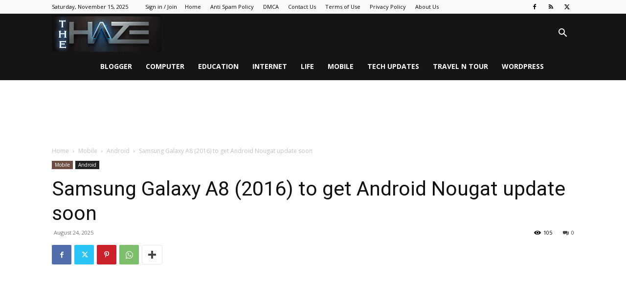

--- FILE ---
content_type: text/html; charset=utf-8
request_url: https://www.google.com/recaptcha/api2/aframe
body_size: 267
content:
<!DOCTYPE HTML><html><head><meta http-equiv="content-type" content="text/html; charset=UTF-8"></head><body><script nonce="JXv_fqoUnC2_SDswwC8oWg">/** Anti-fraud and anti-abuse applications only. See google.com/recaptcha */ try{var clients={'sodar':'https://pagead2.googlesyndication.com/pagead/sodar?'};window.addEventListener("message",function(a){try{if(a.source===window.parent){var b=JSON.parse(a.data);var c=clients[b['id']];if(c){var d=document.createElement('img');d.src=c+b['params']+'&rc='+(localStorage.getItem("rc::a")?sessionStorage.getItem("rc::b"):"");window.document.body.appendChild(d);sessionStorage.setItem("rc::e",parseInt(sessionStorage.getItem("rc::e")||0)+1);localStorage.setItem("rc::h",'1763533019114');}}}catch(b){}});window.parent.postMessage("_grecaptcha_ready", "*");}catch(b){}</script></body></html>